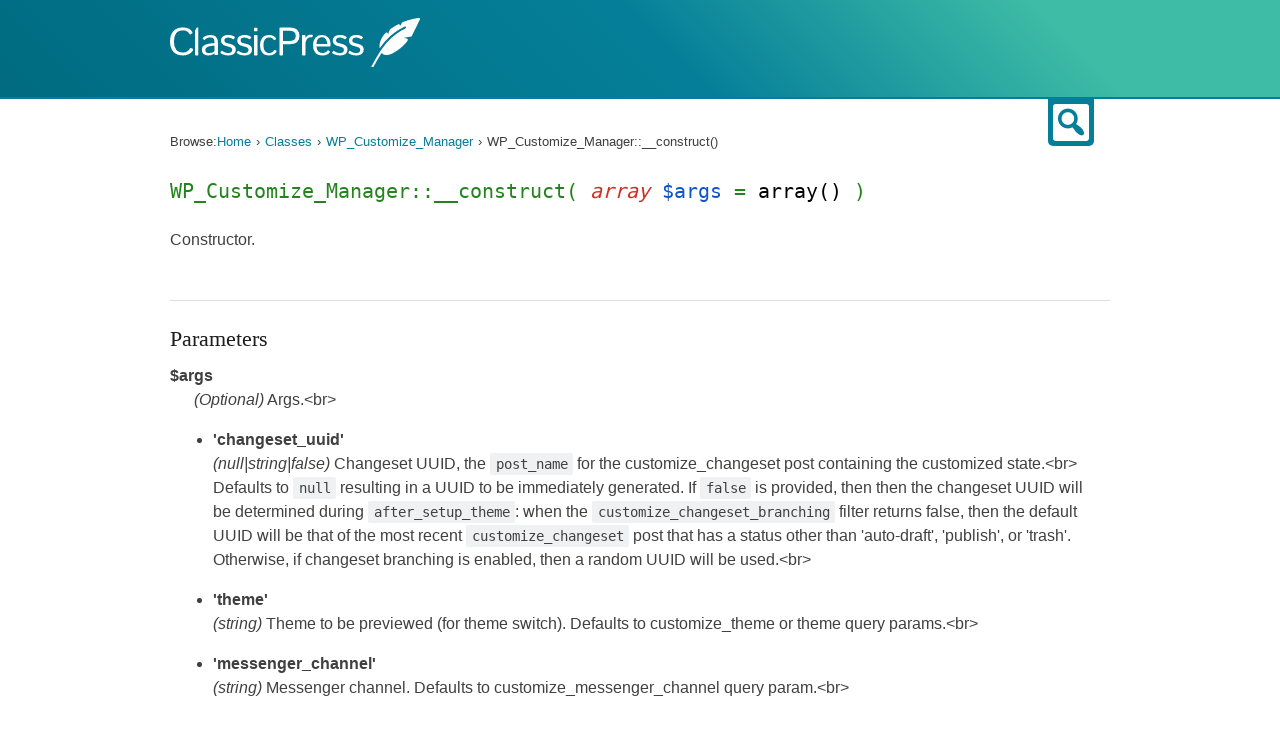

--- FILE ---
content_type: text/html; charset=UTF-8
request_url: https://docs.classicpress.net/reference/classes/wp_customize_manager/__construct/
body_size: 6320
content:
<!DOCTYPE html>
<html xmlns="http://www.w3.org/1999/xhtml" lang="en-US">
<head>
<meta charset="utf-8" />
<meta name="viewport" content="width=device-width, initial-scale=1">
<meta name="referrer" content="always">
<title>WP_Customize_Manager::__construct() | Method | ClassicPress Documentation</title>
<meta name='robots' content='max-image-preview:large'>
<link rel="alternate" type="application/rss+xml" title="ClassicPress Documentation &raquo; Feed" href="https://docs.classicpress.net/feed/">
<link rel="alternate" type="application/rss+xml" title="ClassicPress Documentation &raquo; Comments Feed" href="https://docs.classicpress.net/comments/feed/">
<meta property="og:title" content="WP_Customize_Manager::__construct() | Method | ClassicPress Documentation" />
<meta property="og:site_name" content="ClassicPress Documentation" />
<meta property="og:type" content="website" />
<meta property="og:url" content="https://docs.classicpress.net/" />
<meta name="twitter:card" content="summary_large_image" />
<meta name="twitter:site" content="@GetClassicPress" />
<meta name="description" content="Constructor." />
<meta property="og:description" content="Constructor." />
<link rel="alternate" type="application/rss+xml" title="ClassicPress Documentation &raquo; WP_Customize_Manager::__construct Comments Feed" href="https://docs.classicpress.net/reference/classes/wp_customize_manager/__construct/feed/">

<link rel='stylesheet' id='dashicons-css' href='https://docs.classicpress.net/wp-includes/css/dashicons.min.css?ver=cp_bd4da0e2' media='all'>
<link rel='stylesheet' id='cpnet-developer-style-css' href='https://docs.classicpress.net/wp-content/themes/cpnet-developer/style.css?ver=20230122' media='all'>
<link rel='stylesheet' id='wp-dev-sass-compiled-css' href='https://docs.classicpress.net/wp-content/themes/cpnet-developer/stylesheets/main.css?ver=20230122' media='all'>
<link rel='stylesheet' id='code-syntax-hglt-css' href='https://docs.classicpress.net/wp-content/themes/cpnet-developer/stylesheets/prism.css?ver=20230122' media='all'>
<link rel='stylesheet' id='awesomplete-css-css' href='https://docs.classicpress.net/wp-content/themes/cpnet-developer/stylesheets/awesomplete.css?ver=20230121' media='all'>
<link rel='stylesheet' id='autocomplete-css-css' href='https://docs.classicpress.net/wp-content/themes/cpnet-developer/stylesheets/autocomplete.css?ver=20230121' media='all'>
<script src='https://docs.classicpress.net/wp-includes/js/jquery/jquery.min.js?ver=3.6.3' id='jquery-core-js'></script>
<script src='https://docs.classicpress.net/wp-includes/js/jquery/jquery-migrate.min.js?ver=3.4.0' id='jquery-migrate-js'></script>
<script src='https://docs.classicpress.net/wp-content/themes/cpnet-developer/js/chapters.js?ver=20230122' id='wporg-developer-chapters-js'></script>
<link rel="https://api.w.org/" href="https://docs.classicpress.net/wp-json/"><link rel="alternate" type="application/json" href="https://docs.classicpress.net/wp-json/wp/v2/wp-parser-method/4789"><link rel="EditURI" type="application/rsd+xml" title="RSD" href="https://docs.classicpress.net/xmlrpc.php?rsd">
<meta name="generator" content="WordPress 6.2.8 (compatible; ClassicPress 2.6.0)">
<link rel="canonical" href="https://docs.classicpress.net/reference/classes/wp_customize_manager/__construct/">
<link rel='shortlink' href='https://docs.classicpress.net/?p=4789'>
<link rel="alternate" type="application/json+oembed" href="https://docs.classicpress.net/wp-json/oembed/1.0/embed?url=https%3A%2F%2Fdocs.classicpress.net%2Freference%2Fclasses%2Fwp_customize_manager%2F__construct%2F">
<link rel="alternate" type="text/xml+oembed" href="https://docs.classicpress.net/wp-json/oembed/1.0/embed?url=https%3A%2F%2Fdocs.classicpress.net%2Freference%2Fclasses%2Fwp_customize_manager%2F__construct%2F&#038;format=xml">
<!-- Stream WordPress user activity plugin v4.1.1 -->

	<script type="text/javascript">
		jQuery( '<style>.hide-if-js { display: none; }</style>' ).appendTo( 'head' );
		jQuery( function($) {
			$( 'body' ).addClass('js');
		} );
	</script>
		<style id="wp-custom-css">
			p,
body:not(.single-wp-parser-function):not(.single-wp-parser-hook):not(.single-wp-parser-class):not(.single-wp-parser-method) #main {
   max-width: 66rem;
}
.devhub-wrap .wp-parser-class, .devhub-wrap .wp-parser-function, .devhub-wrap .wp-parser-hook, .devhub-wrap .wp-parser-method {
	padding-bottom: 2.5em;
  margin-bottom: 2em;
}
.devhub-wrap .section .widget-title .dashicons {
	font-size: 8rem;
}
.devhub-wrap h1.single-entry-title, .devhub-wrap h2.entry-title {
  padding: 0;
}
.devhub-wrap h2 {
  line-height: 1.3;
}
button.top-src-btn {
  color: rgba(5, 127, 153, 1.0);
	background: #fff !important;
}
button.top-src-btn:hover {
    color: #fff !important;
}
.wp-caption p:empty{
	display: none !important;
}
		</style>
		</head>


<body id="classicpress-org" class="wp-parser-method-template-default single single-wp-parser-method postid-4789">

<header id="masthead" class="site-header
" role="banner">
	
	<div class="site-branding">
		<a href="https://docs.classicpress.net" rel="home"><img src="https://docs.classicpress.net/wp-content/themes/cpnet-developer/images/logo-white.svg" width="250" alt="ClassicPress logo"></a>

		
		
	</div>
</header><!-- #masthead -->

<div id="page" class="hfeed site devhub-wrap">
	<a href="#main" class="screen-reader-text">Skip to content</a>

				<div id="inner-search">
			<div class="search-section section clear hide-if-js">


	
	<form role="search" method="get" class="searchform searchform-filtered" action="https://docs.classicpress.net/">
		<label for="search-field" class="screen-reader-text">Search for:</label>
		<input type="text" id="search-field" class="search-field" placeholder="Search &hellip;" value="" name="s">
		<button class="button button-primary button-search"><i class="dashicons dashicons-search"></i><span class="screen-reader-text">Search plugins</span></button>
	
		<div class="search-post-type">
			<span>Filter by type:</span>
									<label><input type="checkbox" name="post_type[]" value="wp-parser-function"
						 /> Functions</label>
									<label><input type="checkbox" name="post_type[]" value="wp-parser-hook"
						 /> Hooks</label>
									<label><input type="checkbox" name="post_type[]" value="wp-parser-class"
						 /> Classes</label>
									<label><input type="checkbox" name="post_type[]" value="wp-parser-method"
						 /> Methods</label>
					</div>

	
	</form>

</div><!-- /search-guide -->
			<div id="inner-search-icon-container">
				<div id="inner-search-icon">
					<button type="button" class="dashicons dashicons-search top-src-btn"><span class="screen-reader-text">Search</span></button>
				</div>
			</div>
		</div>

		<div id="content" class="site-content">

	<div id="content-area" class="wp-parser-method-template-default single single-wp-parser-method postid-4789 code-reference">

		<nav class="breadcrumbs" role="navigation" aria-label="Breadcrumbs" itemprop="breadcrumb"><h2 class="breadcrumbs__title">Browse:</h2><ul class="breadcrumbs__trail" itemscope itemtype="https://schema.org/BreadcrumbList"><li class="breadcrumbs__crumb breadcrumbs__crumb--home" itemprop="itemListElement" itemscope itemtype="https://schema.org/ListItem"><a href="https://docs.classicpress.net/" itemprop="item"><span itemprop="name">Home</span></a></li><li class="breadcrumbs__crumb breadcrumbs__crumb--post-type" itemprop="itemListElement" itemscope itemtype="https://schema.org/ListItem"><a href="https://docs.classicpress.net/reference/classes/" itemprop="item"><span itemprop="name">Classes</span></a></li><li class="breadcrumbs__crumb breadcrumbs__crumb--post" itemprop="itemListElement" itemscope itemtype="https://schema.org/ListItem"><a href="https://docs.classicpress.net/reference/classes/wp_customize_manager/" itemprop="item"><span itemprop="name">WP_Customize_Manager</span></a></li><li class="breadcrumbs__crumb breadcrumbs__crumb--post" itemprop="itemListElement" itemscope itemtype="https://schema.org/ListItem"><span itemprop="item"><span itemprop="name">WP_Customize_Manager::__construct()</span></span></li></ul></nav>
		<main id="main" class="site-main" role="main">

		
			
<article id="post-4789" class="post-4789 wp-parser-method type-wp-parser-method status-publish hentry wp-parser-source-file-wp-includes_class-wp-customize-manager-php wp-parser-package-classicpress wp-parser-package-customize wp-parser-since-3-4-0 wp-parser-since-4-7-0 wp-parser-since-wp-3-4-0 wp-parser-since-wp-4-7-0 wp-parser-since-wp-4-7-0-added-args-param">

	
	
	<h1>WP_Customize_Manager::__construct( <span class="arg-type">array</span>&nbsp;<span class="arg-name">$args</span>&nbsp;=&nbsp;<span class="arg-default">array()</span>&nbsp;)</h1>

	<section class="summary">
		<p>Constructor.</p>
	</section>


	
		<hr />
	<section class="parameters">
		<h2>Parameters</h2>
		<dl>
												<dt>$args</dt>
								<dd>
					<p class="desc">
																			<span class="required">(Optional)</span>
																			<span class="description">Args.&lt;br&gt; <ul class="param-hash"><li><b>'changeset_uuid'</b><br /><i><span class='type'>(null|string|false)</span></i> Changeset UUID, the <code>post_name</code> for the customize_changeset post containing the customized state.&lt;br&gt; Defaults to <code>null</code> resulting in a UUID to be immediately generated. If <code>false</code> is provided, then then the changeset UUID will be determined during <code>after_setup_theme</code>: when the <code>customize_changeset_branching</code> filter returns false, then the default UUID will be that of the most recent <code>customize_changeset</code> post that has a status other than 'auto-draft', 'publish', or 'trash'. Otherwise, if changeset branching is enabled, then a random UUID will be used.&lt;br&gt;</li>
<li><b>'theme'</b><br /><i><span class='type'>(string)</span></i> Theme to be previewed (for theme switch). Defaults to customize_theme or theme query params.&lt;br&gt;</li>
<li><b>'messenger_channel'</b><br /><i><span class='type'>(string)</span></i> Messenger channel. Defaults to customize_messenger_channel query param.&lt;br&gt;</li>
<li><b>'settings_previewed'</b><br /><i><span class='type'>(bool)</span></i> If settings should be previewed. Defaults to true.&lt;br&gt;</li>
<li><b>'branching'</b><br /><i><span class='type'>(bool)</span></i> If changeset branching is allowed; otherwise, changesets are linear. Defaults to true.&lt;br&gt;</li>
<li><b>'autosaved'</b><br /><i><span class='type'>(bool)</span></i> If data from a changeset's autosaved revision should be loaded if it exists. Defaults to false.&lt;br&gt;</li>
</li></ul>
</span>
											</p>
											<p class="default">Default value: array()</p>
									</dd>
					</dl>
	</section>
	<hr />
	<section class="source-content">
		<h2>Source</h2>
		<p>
			File: <a href="https://docs.classicpress.net/reference/files/wp-includes/class-wp-customize-manager.php/">wp-includes/class-wp-customize-manager.php</a>		</p>

					<div class="source-code-container">
				<pre id="code-ref-source" class="line-numbers folded"><code class="language-php">	public function __construct( $args = array() ) {

		$args = array_merge(
			array_fill_keys( array( &#039;changeset_uuid&#039;, &#039;theme&#039;, &#039;messenger_channel&#039;, &#039;settings_previewed&#039;, &#039;autosaved&#039;, &#039;branching&#039; ), null ),
			$args
		);

		// Note that the UUID format will be validated in the setup_theme() method.
		if ( ! isset( $args[&#039;changeset_uuid&#039;] ) ) {
			$args[&#039;changeset_uuid&#039;] = wp_generate_uuid4();
		}

		// The theme and messenger_channel should be supplied via $args, but they are also looked at in the $_REQUEST global here for back-compat.
		if ( ! isset( $args[&#039;theme&#039;] ) ) {
			if ( isset( $_REQUEST[&#039;customize_theme&#039;] ) ) {
				$args[&#039;theme&#039;] = wp_unslash( $_REQUEST[&#039;customize_theme&#039;] );
			} elseif ( isset( $_REQUEST[&#039;theme&#039;] ) ) { // Deprecated.
				$args[&#039;theme&#039;] = wp_unslash( $_REQUEST[&#039;theme&#039;] );
			}
		}
		if ( ! isset( $args[&#039;messenger_channel&#039;] ) &amp;&amp; isset( $_REQUEST[&#039;customize_messenger_channel&#039;] ) ) {
			$args[&#039;messenger_channel&#039;] = sanitize_key( wp_unslash( $_REQUEST[&#039;customize_messenger_channel&#039;] ) );
		}

		$this-&gt;original_stylesheet = get_stylesheet();
		$this-&gt;theme = wp_get_theme( 0 === validate_file( $args[&#039;theme&#039;] ) ? $args[&#039;theme&#039;] : null );
		$this-&gt;messenger_channel = $args[&#039;messenger_channel&#039;];
		$this-&gt;_changeset_uuid = $args[&#039;changeset_uuid&#039;];

		foreach ( array( &#039;settings_previewed&#039;, &#039;autosaved&#039;, &#039;branching&#039; ) as $key ) {
			if ( isset( $args[ $key ] ) ) {
				$this-&gt;$key = (bool) $args[ $key ];
			}
		}

		require_once( ABSPATH . WPINC . &#039;/class-wp-customize-setting.php&#039; );
		require_once( ABSPATH . WPINC . &#039;/class-wp-customize-panel.php&#039; );
		require_once( ABSPATH . WPINC . &#039;/class-wp-customize-section.php&#039; );
		require_once( ABSPATH . WPINC . &#039;/class-wp-customize-control.php&#039; );

		require_once( ABSPATH . WPINC . &#039;/customize/class-wp-customize-color-control.php&#039; );
		require_once( ABSPATH . WPINC . &#039;/customize/class-wp-customize-media-control.php&#039; );
		require_once( ABSPATH . WPINC . &#039;/customize/class-wp-customize-upload-control.php&#039; );
		require_once( ABSPATH . WPINC . &#039;/customize/class-wp-customize-image-control.php&#039; );
		require_once( ABSPATH . WPINC . &#039;/customize/class-wp-customize-background-image-control.php&#039; );
		require_once( ABSPATH . WPINC . &#039;/customize/class-wp-customize-background-position-control.php&#039; );
		require_once( ABSPATH . WPINC . &#039;/customize/class-wp-customize-cropped-image-control.php&#039; );
		require_once( ABSPATH . WPINC . &#039;/customize/class-wp-customize-site-icon-control.php&#039; );
		require_once( ABSPATH . WPINC . &#039;/customize/class-wp-customize-header-image-control.php&#039; );
		require_once( ABSPATH . WPINC . &#039;/customize/class-wp-customize-theme-control.php&#039; );
		require_once( ABSPATH . WPINC . &#039;/customize/class-wp-customize-code-editor-control.php&#039; );
		require_once( ABSPATH . WPINC . &#039;/customize/class-wp-widget-area-customize-control.php&#039; );
		require_once( ABSPATH . WPINC . &#039;/customize/class-wp-widget-form-customize-control.php&#039; );
		require_once( ABSPATH . WPINC . &#039;/customize/class-wp-customize-nav-menu-control.php&#039; );
		require_once( ABSPATH . WPINC . &#039;/customize/class-wp-customize-nav-menu-item-control.php&#039; );
		require_once( ABSPATH . WPINC . &#039;/customize/class-wp-customize-nav-menu-location-control.php&#039; );
		require_once( ABSPATH . WPINC . &#039;/customize/class-wp-customize-nav-menu-name-control.php&#039; );
		require_once( ABSPATH . WPINC . &#039;/customize/class-wp-customize-nav-menu-locations-control.php&#039; );
		require_once( ABSPATH . WPINC . &#039;/customize/class-wp-customize-nav-menu-auto-add-control.php&#039; );
		require_once( ABSPATH . WPINC . &#039;/customize/class-wp-customize-new-menu-control.php&#039; ); // @todo Remove in WP-5.0. See https://core.trac.wordpress.org/ticket/42364.

		require_once( ABSPATH . WPINC . &#039;/customize/class-wp-customize-nav-menus-panel.php&#039; );

		require_once( ABSPATH . WPINC . &#039;/customize/class-wp-customize-themes-panel.php&#039; );
		require_once( ABSPATH . WPINC . &#039;/customize/class-wp-customize-themes-section.php&#039; );
		require_once( ABSPATH . WPINC . &#039;/customize/class-wp-customize-sidebar-section.php&#039; );
		require_once( ABSPATH . WPINC . &#039;/customize/class-wp-customize-nav-menu-section.php&#039; );
		require_once( ABSPATH . WPINC . &#039;/customize/class-wp-customize-new-menu-section.php&#039; ); // @todo Remove in WP-5.0. See https://core.trac.wordpress.org/ticket/42364.

		require_once( ABSPATH . WPINC . &#039;/customize/class-wp-customize-custom-css-setting.php&#039; );
		require_once( ABSPATH . WPINC . &#039;/customize/class-wp-customize-filter-setting.php&#039; );
		require_once( ABSPATH . WPINC . &#039;/customize/class-wp-customize-header-image-setting.php&#039; );
		require_once( ABSPATH . WPINC . &#039;/customize/class-wp-customize-background-image-setting.php&#039; );
		require_once( ABSPATH . WPINC . &#039;/customize/class-wp-customize-nav-menu-item-setting.php&#039; );
		require_once( ABSPATH . WPINC . &#039;/customize/class-wp-customize-nav-menu-setting.php&#039; );

		/**
		 * Filters the core Customizer components to load.
		 *
		 * This allows Core components to be excluded from being instantiated by
		 * filtering them out of the array. Note that this filter generally runs
		 * during the {@see &#039;plugins_loaded&#039;} action, so it cannot be added
		 * in a theme.
		 *
		 * @since WP-4.4.0
		 *
		 * @see WP_Customize_Manager::__construct()
		 *
		 * @param array                $components List of core components to load.
		 * @param WP_Customize_Manager $this       WP_Customize_Manager instance.
		 */
		$components = apply_filters( &#039;customize_loaded_components&#039;, $this-&gt;components, $this );

		require_once( ABSPATH . WPINC . &#039;/customize/class-wp-customize-selective-refresh.php&#039; );
		$this-&gt;selective_refresh = new WP_Customize_Selective_Refresh( $this );

		if ( in_array( &#039;widgets&#039;, $components, true ) ) {
			require_once( ABSPATH . WPINC . &#039;/class-wp-customize-widgets.php&#039; );
			$this-&gt;widgets = new WP_Customize_Widgets( $this );
		}

		if ( in_array( &#039;nav_menus&#039;, $components, true ) ) {
			require_once( ABSPATH . WPINC . &#039;/class-wp-customize-nav-menus.php&#039; );
			$this-&gt;nav_menus = new WP_Customize_Nav_Menus( $this );
		}

		add_action( &#039;setup_theme&#039;, array( $this, &#039;setup_theme&#039; ) );
		add_action( &#039;wp_loaded&#039;,   array( $this, &#039;wp_loaded&#039; ) );

		// Do not spawn cron (especially the alternate cron) while running the Customizer.
		remove_action( &#039;init&#039;, &#039;wp_cron&#039; );

		// Do not run update checks when rendering the controls.
		remove_action( &#039;admin_init&#039;, &#039;_maybe_update_core&#039; );
		remove_action( &#039;admin_init&#039;, &#039;_maybe_update_plugins&#039; );
		remove_action( &#039;admin_init&#039;, &#039;_maybe_update_themes&#039; );

		add_action( &#039;wp_ajax_customize_save&#039;,                     array( $this, &#039;save&#039; ) );
		add_action( &#039;wp_ajax_customize_trash&#039;,                    array( $this, &#039;handle_changeset_trash_request&#039; ) );
		add_action( &#039;wp_ajax_customize_refresh_nonces&#039;,           array( $this, &#039;refresh_nonces&#039; ) );
		add_action( &#039;wp_ajax_customize_load_themes&#039;,              array( $this, &#039;handle_load_themes_request&#039; ) );
		add_filter( &#039;heartbeat_settings&#039;,                         array( $this, &#039;add_customize_screen_to_heartbeat_settings&#039; ) );
		add_filter( &#039;heartbeat_received&#039;,                         array( $this, &#039;check_changeset_lock_with_heartbeat&#039; ), 10, 3 );
		add_action( &#039;wp_ajax_customize_override_changeset_lock&#039;,  array( $this, &#039;handle_override_changeset_lock_request&#039; ) );
		add_action( &#039;wp_ajax_customize_dismiss_autosave_or_lock&#039;, array( $this, &#039;handle_dismiss_autosave_or_lock_request&#039; ) );

		add_action( &#039;customize_register&#039;,                 array( $this, &#039;register_controls&#039; ) );
		add_action( &#039;customize_register&#039;,                 array( $this, &#039;register_dynamic_settings&#039; ), 11 ); // allow code to create settings first
		add_action( &#039;customize_controls_init&#039;,            array( $this, &#039;prepare_controls&#039; ) );
		add_action( &#039;customize_controls_enqueue_scripts&#039;, array( $this, &#039;enqueue_control_scripts&#039; ) );

		// Render Common, Panel, Section, and Control templates.
		add_action( &#039;customize_controls_print_footer_scripts&#039;, array( $this, &#039;render_panel_templates&#039; ), 1 );
		add_action( &#039;customize_controls_print_footer_scripts&#039;, array( $this, &#039;render_section_templates&#039; ), 1 );
		add_action( &#039;customize_controls_print_footer_scripts&#039;, array( $this, &#039;render_control_templates&#039; ), 1 );

		// Export header video settings with the partial response.
		add_filter( &#039;customize_render_partials_response&#039;, array( $this, &#039;export_header_video_settings&#039; ), 10, 3 );

		// Export the settings to JS via the _wpCustomizeSettings variable.
		add_action( &#039;customize_controls_print_footer_scripts&#039;, array( $this, &#039;customize_pane_settings&#039; ), 1000 );

		// Add theme update notices.
		if ( current_user_can( &#039;install_themes&#039; ) || current_user_can( &#039;update_themes&#039; ) ) {
			require_once ABSPATH . &#039;/wp-admin/includes/update.php&#039;;
			add_action( &#039;customize_controls_print_footer_scripts&#039;, &#039;wp_print_admin_notice_templates&#039; );
		}
	}
</code></pre>
			</div>
			<p class="source-action-links">
				<span>
					<a href="#" id="toggle-complete-source" class="show-hide-source">Expand Source Code </a> 
				</span>
				<span><a href="https://github.com/ClassicPress/ClassicPress-release/blob/2.6.0/wp-includes/class-wp-customize-manager.php#L262">View on GitHub</a></span>
			</p>
			</section>
	<script type="text/javascript">
		jQuery(document).ready(function(){
			if( jQuery('#code-ref-source code').height() > 309) {
				jQuery('#toggle-complete-source').show();
			}
			jQuery("#toggle-complete-source").click(function(e){
				e.preventDefault();
				  if( jQuery('#code-ref-source').hasClass('folded') && jQuery('#code-ref-source code').height() > 309) {
					jQuery('#code-ref-source').removeClass('folded');
					jQuery("#toggle-complete-source").text('Collapse Source Code ');
				  } else if( jQuery('#code-ref-source').height() > 309 ) { 
					jQuery('#code-ref-source').addClass('folded');
					jQuery("#toggle-complete-source").text('Expand Source Code ');
				  }
			});
		});
	</script>
	<hr />
	<section class="changelog">
		<h2>Changelog</h2>

		<table>
			<caption class="screen-reader-text">Changelog</caption>
			<thead>
				<tr>
					<th class="changelog-version">Version</th>
					<th class="changelog-desc">Description</th>
				</tr>
			</thead>

			<tbody>
									
					<tr>
						<td><a href="https://docs.classicpress.net/reference/since/4.7.0/" alt="ClassicPress 4.7.0" title="ClassicPress 4.7.0">4.7.0</a></td>
						<td><span class="since-description">Added <code>$args</code> parameter.</span></td>
					</tr>
									
					<tr>
						<td><a href="https://docs.classicpress.net/reference/since/3.4.0/" alt="ClassicPress 3.4.0" title="ClassicPress 3.4.0">3.4.0</a></td>
						<td>Introduced. </td>
					</tr>
							</tbody>
		</table>
	</section>



</article>

		
		</main><!-- #main -->
	</div><!-- #primary -->
    </div><!-- #content -->

</div><!-- #page -->



<script src='https://docs.classicpress.net/wp-content/themes/cpnet-developer/js/skip-link-focus-fix.js?ver=20230122' id='wporg-developer-skip-link-focus-fix-js'></script>
<script src='https://docs.classicpress.net/wp-content/themes/cpnet-developer/js/search.js?ver=20230122' id='wporg-developer-search-js'></script>
<script src='https://docs.classicpress.net/wp-content/themes/cpnet-developer/js/prism.js?ver=20230122' id='code-syntax-hglt-js'></script>
<script src='https://docs.classicpress.net/wp-content/themes/cpnet-developer/js/awesomplete.min.js?ver=20230121' id='awesomplete-js'></script>
<script id='autocomplete-js-extra'>
var autocomplete = {"ajaxurl":"https:\/\/docs.classicpress.net\/wp-admin\/admin-ajax.php","nonce":"b3919c1529"};
</script>
<script src='https://docs.classicpress.net/wp-content/themes/cpnet-developer/js/autocomplete.js?ver=20230121' id='autocomplete-js'></script>
<script src='https://docs.classicpress.net/wp-content/themes/cpnet-developer/js/function-reference.js?ver=20230121' id='wporg-developer-function-reference-js'></script>
<script id='quicktags-js-extra'>
var quicktagsL10n = {"closeAllOpenTags":"Close all open tags","closeTags":"close tags","enterURL":"Enter the URL","enterImageURL":"Enter the URL of the image","enterImageDescription":"Enter a description of the image","textdirection":"text direction","toggleTextdirection":"Toggle Editor Text Direction","dfw":"Distraction-free writing mode","strong":"Bold","strongClose":"Close bold tag","em":"Italic","emClose":"Close italic tag","link":"Insert link","blockquote":"Blockquote","blockquoteClose":"Close blockquote tag","del":"Deleted text (strikethrough)","delClose":"Close deleted text tag","ins":"Inserted text","insClose":"Close inserted text tag","image":"Insert image","ul":"Bulleted list","ulClose":"Close bulleted list tag","ol":"Numbered list","olClose":"Close numbered list tag","li":"List item","liClose":"Close list item tag","code":"Code","codeClose":"Close code tag","more":"Insert Read More tag"};
</script>
<script src='https://docs.classicpress.net/wp-includes/js/quicktags.min.js?ver=cp_bd4da0e2' id='quicktags-js'></script>
<script src='https://docs.classicpress.net/wp-content/themes/cpnet-developer/js/user-notes.js?ver=20230121' id='wporg-developer-user-notes-js'></script>
<script id='wporg-developer-user-notes-feedback-js-extra'>
var wporg_note_feedback = {"show":"Show Feedback","hide":"Hide Feedback"};
</script>
<script src='https://docs.classicpress.net/wp-content/themes/cpnet-developer/js/user-notes-feedback.js?ver=20230121' id='wporg-developer-user-notes-feedback-js'></script>
<script src='https://docs.classicpress.net/wp-content/themes/cpnet-developer/js/tabs.js?ver=20230121' id='wporg-developer-tabs-js'></script>
<script id='wporg-developer-preview-js-extra'>
var wporg_note_preview = {"ajaxurl":"https:\/\/docs.classicpress.net\/wp-admin\/admin-ajax.php","nonce":"4c4d04c54c","preview":"preview note","preview_empty":"Nothing to preview","is_admin":""};
</script>
<script src='https://docs.classicpress.net/wp-content/themes/cpnet-developer/js/user-notes-preview.js?ver=20230121' id='wporg-developer-preview-js'></script>

	<div class="footer-wrapper">
		<footer class="site-info">
			<div class="inside-site-info grid-container grid-parent">
				<div>
					<span>ClassicPress Documentation</span> • Made with  <a class="footer-link" href="https://www.classicpress.net"><strong>ClassicPress</strong></a>
					<br>
					<span><a class="footer-link-grey" href="https://www.classicpress.net/privacy-policy/">Privacy Policy</a></span>
				</div>
			</div>
		</footer>
	</div>
<script defer src="https://static.cloudflareinsights.com/beacon.min.js/vcd15cbe7772f49c399c6a5babf22c1241717689176015" integrity="sha512-ZpsOmlRQV6y907TI0dKBHq9Md29nnaEIPlkf84rnaERnq6zvWvPUqr2ft8M1aS28oN72PdrCzSjY4U6VaAw1EQ==" data-cf-beacon='{"version":"2024.11.0","token":"de3a03aaf352441f935d22e106764113","r":1,"server_timing":{"name":{"cfCacheStatus":true,"cfEdge":true,"cfExtPri":true,"cfL4":true,"cfOrigin":true,"cfSpeedBrain":true},"location_startswith":null}}' crossorigin="anonymous"></script>
</body>
</html>


<!-- Page cached by LiteSpeed Cache 7.7 on 2026-01-18 08:24:04 -->